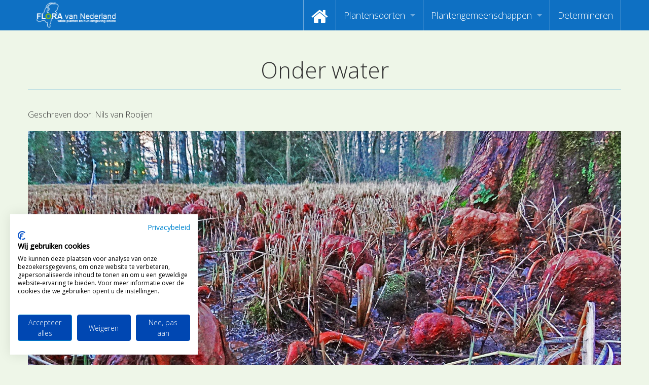

--- FILE ---
content_type: text/html; charset=UTF-8
request_url: https://www.floravannederland.nl/gast_bloggers/gast_bloggers_post/?permalink=onder-water
body_size: 50263
content:

<!doctype html>
<html class="no-js" lang="en">
<head>
    <meta charset="utf-8" />
    <meta http-equiv="x-ua-compatible" content="ie=edge" />
    <meta name="viewport" content="width=device-width, initial-scale=1, user-scalable=yes" />

	<title>Onder water</title>

    <meta name="theme-version" content="1.8.1" />
    <meta name="foundation-version" content="5.5.4" />
    <meta name="modernizr-version" content="3.6.0" />

	
<script>
  (function(i,s,o,g,r,a,m){i['GoogleAnalyticsObject']=r;i[r]=i[r]||function(){
  (i[r].q=i[r].q||[]).push(arguments)},i[r].l=1*new Date();a=s.createElement(o),
  m=s.getElementsByTagName(o)[0];a.async=1;a.src=g;m.parentNode.insertBefore(a,m)
  })(window,document,'script','//www.google-analytics.com/analytics.js','ga');

  ga('create', 'UA-3367506-17', 'auto');
  ga('require', 'GTM-5SQ7VJH');
  ga('send', 'pageview');
</script>

<!-- Google tag (gtag.js) -->
<script async src="https://www.googletagmanager.com/gtag/js?id=G-SW5D2LQTLE"></script>
<script>
  window.dataLayer = window.dataLayer || [];
  function gtag(){dataLayer.push(arguments);}
  gtag('js', new Date());

  gtag('config', 'G-SW5D2LQTLE');
</script>

<meta name="google-site-verification" content="Z1jSbQyhXKsTyI9A02Y_7JsCEoDr1U0eNnj6EVVyeEk" />

<script>
  (function (w,i,d,g,e,t,s) {w[d] = w[d]||[];t= i.createElement(g);
    t.async=1;t.src=e;s=i.getElementsByTagName(g)[0];s.parentNode.insertBefore(t, s);
  })(window, document, '_gscq','script','//widgets.getsitecontrol.com/145996/script.js');
</script>

<script src="https://consent.cookiefirst.com/sites/floravannederland.nl-2aca5483-0d30-4bef-bcb6-70c9e30863f8/consent.js"></script>
<meta http-equiv="Content-Type" content="text/html; charset=utf-8" />
		<meta name="referrer" content="same-origin" />
		<meta name="page119_NOTINSITEMAP" content="1" />
		<meta name="author" content="Ton Haex" />
		<meta name="copyright" content="Flora van Nederland" />
		<meta name="country" content="Netherlands" />
		<meta name="coverage" content="Worldwide" />
		<meta name="description" content="De website Flora van Nederland is een publieksservice over het herkennen van  wilde planten en hun omgeving en maakt als eerste gebruik van determinatievideo's. Floravannederland.nl beoogt de kennis omtrent planten op een attractieve en nieuwe wijze over te dragen met video determinaties waardoor mensen zich meer gaan verbinden met onze natuur." />
		<meta name="googlebot" content="noodp" />
		<meta name="identifier" content="https://www.floravannederland.nl" />
		<meta name="keywords" content="flora, determinatie, determineren, herkennen, determinatievideo's, determinatie video's, onderwijs, educatie, recreatie, plantengemeenschappen, waterplanten, muurvegetatie, akkers, pioneervegetatie, stoepranden, zeekkantvegetatie, bermen, paden, ruigte, rietland, waterkant, dijken, grasland, moeras, heide, marjoleinzomen, bossen, struikgewas, parken, vegetatie, bloemen, planten, stuiken, bomen, heesters" />
		<meta name="language" content="NL" />
		<meta name="reply-to" content="info@floravannederland.nl" />
		<meta name="revisit-after" content="14 days" />
		<meta name="robots" content="index, follow" />
		<meta name="title" content="Flora van Nederland, wilde planten en hun omgeving online" />
		<meta name="description" content="Planten als bron van inspiratie voor het leren herkennen via kenmerken en combinaties van plantenkenmerken." />
		<meta name="robots" content="index, follow" />
		<meta name="generator" content="RapidWeaver" />
		<link rel="apple-touch-icon" sizes="180x180" href="https://www.floravannederland.nl/resources/fvn_logo-180x180.png" />
<link rel="apple-touch-icon" sizes="167x167" href="https://www.floravannederland.nl/resources/medium.png" />
<link rel="icon" type="image/png" href="https://www.floravannederland.nl/resources/favicon_large.png" sizes="64x64" />
<link rel="icon" type="image/png" href="https://www.floravannederland.nl/resources/favicon_medium.png" sizes="32x32" />
<link rel="apple-touch-icon" sizes="152x152" href="https://www.floravannederland.nl/resources/small.png" />
<link rel="icon" type="image/png" href="https://www.floravannederland.nl/resources/favicon_small.png" sizes="16x16" />


	<link rel="stylesheet" type="text/css" media="all" href="../../rw_common/themes/foundation/consolidated.css?rwcache=789045109" />
		
	<script>var foundation={};</script>
	<script>function loadCSS(a,b,c){"use strict";var d=window.document.createElement("link"),e=b||window.document.getElementsByTagName("script")[0],f=window.document.styleSheets;return d.rel="stylesheet",d.href=a,d.media="only x",e.parentNode.insertBefore(d,e),d.onloadcssdefined=function(a){for(var b,c=0;c<f.length;c++)f[c].href&&f[c].href===d.href&&(b=!0);b?a():setTimeout(function(){d.onloadcssdefined(a)})},d.onloadcssdefined(function(){d.media=c||"all"}),d}</script>

	

			<link rel='stylesheet' type='text/css' media='all' href='../../rw_common/plugins/stacks/stacks.css?rwcache=789045109' />
<link rel="stylesheet" type="text/css" media="all" href="../../rw_common/plugins/stacks/wysiwyg-content.css?rwcache=789045109" />		<link rel='stylesheet' type='text/css' media='all' href='index_files/stacks_page_page122.css?rwcache=789045109' />
        <script type='text/javascript' charset='utf-8' src='../../rw_common/plugins/stacks/jquery-2.2.4.min.js?rwcache=789045109'></script>
        
        <link rel="stylesheet" href="../../rw_common/plugins/stacks/font-awesome.min.css?rwcache=789045109">
        
<script type="text/javascript" charset="utf-8" src="../../rw_common/plugins/stacks/imagesloaded.min.js?rwcache=789045109"></script><script type="text/javascript" charset="utf-8" src="../../rw_common/plugins/stacks/onimpression.js?rwcache=789045109"></script><script type="text/javascript" charset="utf-8" src="../../rw_common/plugins/stacks/moment-with-locales.min.js?rwcache=789045109"></script><script type="text/javascript" charset="utf-8" src="../../rw_common/plugins/stacks/jwlib-shareit.min.js?rwcache=789045109"></script><script type="text/javascript" charset="utf-8" src="../../rw_common/plugins/stacks/mustache.min.js?rwcache=789045109"></script>		
		<script type='text/javascript' charset='utf-8' src='index_files/stacks_page_page122.js?rwcache=789045109'></script>
        <meta name="formatter" content="Stacks v5.3.2 (6389)" >
		<meta class="stacks 5 stack version" id="com.joeworkman.stacks.foundation.topbar.dropzone" name="Top Bar Dropzone" content="1.9.5">
		<meta class="stacks 5 stack version" id="com.joeworkman.stacks.totalcms.blog.content" name="Content" content="1.14.1">
		<meta class="stacks 5 stack version" id="com.joeworkman.stacks.foundation.panel.s3" name="Panel" content="1.9.5">
		<meta class="stacks 5 stack version" id="com.joeworkman.stacks.totalcms.blog.list.summary" name="Summary" content="1.14.1">
		<meta class="stacks 5 stack version" id="com.joeworkman.stacks.totalcms.blog.author" name="Author" content="1.14.1">
		<meta class="stacks 5 stack version" id="com.joeworkman.stacks.foundation.1col.s3" name="1 Column Foundation" content="1.9.5">
		<meta class="stacks 5 stack version" id="com.joeworkman.stacks.foundation.4col.s3" name="4 Column Foundation" content="1.9.5">
		<meta class="stacks 5 stack version" id="com.joeworkman.stacks.totalcms.blog.list.layout" name="Layout" content="1.14.1">
		<meta class="stacks 5 stack version" id="com.joeworkman.stacks.totalcms.blog.list2" name="Blog List" content="1.14.1">
		<meta class="stacks 5 stack version" id="com.joeworkman.stacks.totalcms.blog.image" name="Gallery Image" content="1.14.1">
		<meta class="stacks 5 stack version" id="com.joeworkman.stacks.totalcms.blog.post" name="Blog Post" content="1.14.1">
		<meta class="stacks 5 stack version" id="com.joeworkman.stacks.foundation.divider.s3" name="Divider" content="1.9.5">
		<meta class="stacks 5 stack version" id="com.joeworkman.stacks.totalcms.blog.categories" name="Categories" content="1.14.1">
		<meta class="stacks 5 stack version" id="com.joeworkman.stacks.totalcms.blog.date" name="Date" content="1.14.1">
		<meta class="stacks 5 stack version" id="com.joeworkman.stacks.foundation.3col.s3" name="3 Column Foundation" content="1.9.5">
		<meta class="stacks 5 stack version" id="com.joeworkman.stacks.movingbox2" name="MovingBox 2" content="2.4.5">
		<meta class="stacks 5 stack version" id="com.joeworkman.stacks.foundation.topbar.s3" name="Top Bar" content="1.9.5">
		<meta class="stacks 5 stack version" id="com.joeworkman.stacks.totalcms.blog.gallery" name="Post Gallery" content="1.14.1">
		<meta class="stacks 5 stack version" id="com.joeworkman.stacks.totalcms.blog.title" name="Title" content="1.14.1">
		<meta class="stacks 5 stack version" id="com.joeworkman.stacks.foundation.styles.s3" name=" Site Styles" content="1.9.5">
		<meta class="stacks 5 stack version" id="com.joeworkman.stacks.foundation.structure" name="Structure" content="1.9.3">
		<meta class="stacks 5 stack version" id="com.joeworkman.stacks.totalcms.blog.list.button" name="Read More Button" content="1.14.1">
		<meta class="stacks 5 stack version" id="com.joeworkman.stacks.shareit.simple" name="Share It Icons" content="2.6.5">
		<meta class="stacks 5 stack version" id="com.joeworkman.stacks.foundation.animate" name="Animate" content="1.9.3">
		<meta class="stacks 5 stack version" id="com.joeworkman.stacks.totalcms.blog.list.title" name="Title" content="1.14.1">
		<meta class="stacks 5 stack version" id="com.joeworkman.stacks.foundation.2col.s3" name="2 Column Foundation" content="1.9.5">
		<meta class="stacks 5 stack version" id="com.joeworkman.stacks.totalcms.core" name=" CMS Core" content="1.14.1">
		<meta class="stacks 5 stack version" id="com.joeworkman.stacks.foundation.footertext" name="Footer Text" content="1.9.5">
		<meta class="stacks 5 stack version" id="com.joeworkman.stacks.foundation.paragraph.s3" name="Paragraph" content="1.9.5">
		<meta class="stacks 5 stack version" id="com.joeworkman.stacks.totalcms.blog.list.image" name="Gallery Image" content="1.14.1">
		






	<script>var jQuery=stacks.jQuery,$=jQuery;</script>
	
</head>

<body class="antialiased">

<div id="foundation-loader"></div>



<div id='stacks_out_0' class='stacks_top'><div id='stacks_in_0' class=''><div id='stacks_out_3104565' class='stacks_out'><div id='stacks_in_3104565' class='stacks_in '><div id='stacks_out_3104565_3103076' class='stacks_out'><div id='stacks_in_3104565_3103076' class='stacks_in com_joeworkman_stacks_foundation_structure_stack'> <header   >    <!--[if lt IE 9]> <meta http-equiv="refresh" content="0; url="> <![endif]-->       
 </header>  
 
</div></div>
	
	











 
 
</div></div><div id='stacks_out_3104793' class='stacks_out'><div id='stacks_in_3104793' class='stacks_in '><div id='stacks_out_3104793_4' class='stacks_out'><div id='stacks_in_3104793_4' class='stacks_in com_joeworkman_stacks_foundation_topbar_s3_stack'>


<div class="top-bar-wrapper full-width     contain-to-grid matchPadding solid    submenuIndicator menu-align-right zone-align-left">
    <nav class="top-bar" data-topbar data-options="is_hover:true;custom_back_text:true;back_text:Back;mobile_show_parent_link:true;scrolltop:false;" role="navigation">
        <ul class="title-area title-area-site-setup">
            <li class="name ">
                
                    <a href="https://www.floravannederland.nl/">
                        
                            <span class=""><img src="../../rw_common/images/fvn_logo350x130.png" width="350" height="130" alt="Flora van Nederland"/></span>
                        
                        
                    </a>
                

                
            </li>
            <li class="toggle-topbar menu-icon">
                <a href="#">
                    <span>Menu</span>
                </a>
            </li>
        </ul>

        <section class="top-bar-section  menu-rw">







    <ul class="menu dropdown" role="navigation"><li class="has-dropdown" role="menuitem"><a href="../../" rel=""><i class="fa fa-home fa-2x"></i></a></li><li class="has-dropdown" role="menuitem"><a href="../../plantensoorten/" rel="">Plantensoorten</a><ul class="menu dropdown" role="navigation"><li class="has-dropdown" role="menuitem"><a href="../../plantensoorten/zoeken_op_naam/" rel="">Video's zoeken op naam</a></li><li class="has-dropdown" role="menuitem"><a href="https://www.floravannederland.nl/planten/" rel="">Index van plantenpaspoorten</a></li><li class="has-dropdown" role="menuitem"><a href="../../plantensoorten/hoofdgroepen/" rel="">Hoofdgroepen plantensoorten</a></li><li class="has-dropdown" role="menuitem"><a href="../../plantensoorten/maanden/" rel="">Maanden van begin bloei</a></li><li class="has-dropdown" role="menuitem"><a href="../../plantensoorten/families/" rel="">Zoeken op Familienamen</a></li><li class="has-dropdown" role="menuitem"><a href="../../plantensoorten/kenmerken/" rel="">Kijken naar kenmerken</a></li><li class="has-dropdown" role="menuitem"><a href="https://www.floravannederland.nl/plantensoorten/kenmerken/bloemkleur" rel="">Zoeken op kleur</a></li><li class="has-dropdown" role="menuitem"><a href="../../adopteer_een_plant/" rel="">Adopteer een Plant</a></li><li class="has-dropdown" role="menuitem"><a href="../../plantensoorten/determineren/" rel="">Determineren</a></li><li class="has-dropdown" role="menuitem"><a href="https://us17.campaign-archive.com/home/?u=d23301db49d2f09b7d89407ce&id=c31d9624ca" rel="">Nieuwsbrief</a></li></ul></li><li class="has-dropdown" role="menuitem"><a href="../../plantengemeenschappen/" rel="">Plantengemeenschappen</a><ul class="menu dropdown" role="navigation"><li class="has-dropdown" role="menuitem"><a href="https://www.floravannederland.nl/associaties/" rel="">Index van vegetatiepaspoorten</a></li><li class="has-dropdown" role="menuitem"><a href="../../plantengemeenschappen/hoofdgroepen/" rel="">Hoofdgroepen plantengemeenschappen</a></li><li class="has-dropdown" role="menuitem"><a href="../../plantengemeenschappen/herkenbaarheid/" rel="">Maanden van optimale herkenbaarheid</a></li></ul></li><li class="has-dropdown" role="menuitem"><a href="https://floravannederland.nl/plantensoorten/determineren" rel="">Determineren</a></li></ul>










        </section>
    </nav>
</div>



</div></div></div></div>







<div class="post ">

<div id='stacks_out_3104703' class='stacks_out'><div id='stacks_in_3104703' class='stacks_in com_joeworkman_stacks_foundation_1col_s3_stack'> 
<div class='row      padding-detailed padding-medium-up '  > <div class='columns small-12      '> 
<h1 class="post-title  text-center   ">Onder water </h1>





 
<div id='stacks_out_3104707' class='stacks_out'><div id='stacks_in_3104707' class='stacks_in com_joeworkman_stacks_foundation_divider_s3_stack'><hr class="primary"/> 
</div></div> </div> </div> 
</div></div><div id='stacks_out_3104713' class='stacks_out'><div id='stacks_in_3104713' class='stacks_in com_joeworkman_stacks_foundation_1col_s3_stack'> 
<div class='row      padding-detailed  '  > <div class='columns small-12      '> <div id='stacks_out_3104737' class='stacks_out'><div id='stacks_in_3104737' class='stacks_in com_joeworkman_stacks_foundation_2col_s3_stack'> 
<div class='row     '  > <div class='columns small-12    medium-6     ' >  



<div class="post-author-wrapper stacks_in_3104736 align-left">
	
	
	<p class="post-author   " itemprop="author" itemscope itemtype="https://schema.org/Person"><span>Geschreven door: </span><span class="name" itemprop="name">Nils van Rooijen</span></p>
	
</div>







 
  </div> <div class='columns small-12    medium-6     ' >  <div class='slice empty out'><div class='slice empty in'></div></div>  </div> </div> 
</div></div><div id='stacks_out_3104710' class='stacks_out'><div id='stacks_in_3104710' class='stacks_in com_joeworkman_stacks_foundation_animate_stack'><div class="wow fadeIn" data-wow-duration="800ms" data-wow-delay="0ms" data-wow-offset="100" data-wow-iteration="1"> <!-- Total Blog Image -->





<img loading="auto" id="image_stacks_in_3104711" class="post-image  unlimited  center " oncontextmenu="return false;" onerror="" draggable="false" alt="moer cypr" src="https://www.floravannederland.nl/cms-data/gallery/blog/gastbloggers/onder-water/moer-cypr-th.jpg" data-interchange='[https://www.floravannederland.nl/cms-data/gallery/blog/gastbloggers/onder-water/moer-cypr.jpg,(medium)]'/>





 
 </div> 
</div></div>
<div class="post-content  fr-view text-left   ">
<p>De vele regen die de laatste weken is gevallen heeft duidelijke gevolgen. Het water in de rivieren staat hoog en veel uiterwaarden lopen onder water. De meeste planten, behalve de waterplanten natuurlijk, kunnen hier flink last van hebben.</p><p>Gelukkig valt het hoge water nog buiten het groeiseizoen van veel planten, dus de meeste soorten, die nog in "winterrust" zijn, zullen geen gevolgen ondervinden van het water. Minder licht en weinig zuurstof blijft een risico. Maar veel soorten in de overstromingsgebieden hebben een oplossing voor het overstromen. Door middel van stengelstrekken zullen veel soorten proberen het oppervlakte te gebruiken. Moeraszuring (Rumex palustris) doet dit bijvoorbeeld.</p><p>Andere soorten zoals Bitterzoet (Solanum dulcamare) vormt adventiefwortels, extra wortels die aan de stengel groeien om zuurstof uit het water te halen. Weer andere soorten hebben harige bladeren om een gaslaag rondom het blad vast te houden en weer andere planten vormen aerenchym, een soort luchtpijpen door de stengel heen naar boven. Pitrus (Juncus effusus) bijvoorbeeld. Een aantal uitheemse soorten zijn nog extremer. Bijvoorbeeld de Moerascypres, een Amerikaanse boom, die je in sommige Nederlandse parken vindt. Het is een typische moerassoort die pneumatoforen laat groeien. Dit zijn wortel die de grond uitgroeien om lucht te happen, iets wat je ook in mangroves ziet.</p><p><em>Tekst en foto door Nils van Rooijen, 18 januari 2017, © Flora van Nederland</em></p></div>




 
<!-- Total Blog Post Gallery -->
<ul id="clearing_stacks_in_3104715" class="clearing-gallery post-gallery small-up-3 medium-up-5 large-up-6 small-block-grid-3 medium-block-grid-5 large-block-grid-6 text-center " data-clearing>






</ul>


 

<p class="post-categories  stacks_in_3104758 text-left  ">Geplaatst in de volgende categorie(ën):
	<span><a href="../../gast_bloggers/?category=water--en-moerasplanten"><span>Water- en moerasplanten</span></a></span></p>







 
<div id='stacks_out_3104779' class='stacks_out'><div id='stacks_in_3104779' class='stacks_in com_joeworkman_stacks_foundation_4col_s3_stack'> 
<div class='row     '  > <div class='columns small-12    medium-4     large-4    ' >  <div id='stacks_out_3104768' class='stacks_out'><div id='stacks_in_3104768' class='stacks_in com_joeworkman_stacks_foundation_2col_s3_stack'> 
<div class='row     '  > <div class='columns small-12    medium-6     large-6    ' >  <div id='stacks_out_3104769' class='stacks_out'><div id='stacks_in_3104769' class='stacks_in text_stack'>Bijgewerkt:</div></div>  </div> <div class='columns small-12    medium-6     large-6    ' >  
<time class="post-date   text-left   " datetime="2017-01-17T23:00:00+00:00" data-dateformat='relative'>2017-01-17T23:00:00+00:00</time>





 
  </div> </div> 
</div></div>  </div> <div class='columns small-12    medium-2     large-2    ' >  <div class='slice empty out'><div class='slice empty in'></div></div>  </div> <div class='columns small-12    medium-3     large-3    ' >  <div class='slice empty out'><div class='slice empty in'></div></div>  </div> <div class='columns small-12    medium-3     large-3    ' >  <div class='slice empty out'><div class='slice empty in'></div></div>  </div> </div> 
</div></div> </div> </div> 
</div></div>

</div>





 
 
<div id='stacks_out_3104718' class='stacks_out'><div id='stacks_in_3104718' class='stacks_in com_joeworkman_stacks_foundation_1col_s3_stack'> 
<div class='row      padding-detailed  '  > <div class='columns small-12      '> <div id='stacks_out_3104740' class='stacks_out'><div id='stacks_in_3104740' class='stacks_in text_stack'><strong>Deze bijdragen vind je misschien ook interessant.</strong></div></div><div id='stacks_out_3104719' class='stacks_out'><div id='stacks_in_3104719' class='stacks_in com_joeworkman_stacks_foundation_animate_stack'><div class="wow bounceInUp" data-wow-duration="800ms" data-wow-delay="0ms" data-wow-offset="100" data-wow-iteration="1"> <div id='stacks_out_3104720' class='stacks_out'><div id='stacks_in_3104720' class='stacks_in com_joeworkman_stacks_movingbox2_stack'><div class=" movingbox    effect-slide  dots-true  nav-dot-circle-o nav-dot-active-circle dot-bottom dot-outside   arrows-false arrow-x-outside arrow-y-center    nav-arrow-chevron centermode-false      " ><div class="total-blog-list blog_stacks_in_3104721 grid  " data-slug="gastbloggers">






<article class="post  author-nils-van-rooijen  category-bosflora        ">




<div class="default-layout">
 <div class="post-image-wrapper stacks_in_3104722"> <a class="blog-link" href="./?permalink=pestbes" title="Read more about  Pestbes">   <ul class="post-image     random">    <li><div class="post-bg-image " style="background-image:url(../../cms-data/gallery/blog/gastbloggers/pestbes/dsc06399-sq.jpg);"></div></li>    </ul> </a> </div>   
    <div class="post_layout_wrapper    layout1_stacks_in_3104723    " style=""> <div class="post_column1">  <h3 class="post-title  text-left  "><a href="./?permalink=pestbes" title="Read more about  Pestbes">Pestbes</a> </h3>    
 <div class="post-summary  fr-view text-left  " style="height:75px;overflow:hidden;"><p>Planten die op een bosbodem staan doen het vaak erg goed. Zo goed dat ze grote oppervlakten van de bosgrond kunnen bedekken. In het vroege voorjaar zagen we dit gebeuren bij de Bosanemoon (Anemone nemorosa) en afgelopen week roken we de geur van Daslook (Allium ursinum).</p>
</div>   
 <a role="button" href="./?permalink=pestbes" title="Read more about  Pestbes" class="stacks_in_3104726  button readmore   left small custom ">Lees hier meer ...</a>   
</div>  </div>  

</div>






</article><article class="post  author-nils-van-rooijen  category-water--en-moerasplanten        ">




<div class="default-layout">
 <div class="post-image-wrapper stacks_in_3104722"> <a class="blog-link" href="./?permalink=munt" title="Read more about  Munt">   <ul class="post-image     random">    <li><div class="post-bg-image " style="background-image:url(../../cms-data/gallery/blog/gastbloggers/munt/mentha-sq.jpg);"></div></li>    </ul> </a> </div>   
    <div class="post_layout_wrapper    layout1_stacks_in_3104723    " style=""> <div class="post_column1">  <h3 class="post-title  text-left  "><a href="./?permalink=munt" title="Read more about  Munt">Munt</a> </h3>    
 <div class="post-summary  fr-view text-left  " style="height:75px;overflow:hidden;"><p>Langs de oevers van beken, rivieren en stilstaande wateren is vaak Munt (Mentha) te vinden. De paarse of witte lipbloemen van dit geslacht zijn echter niet het meest opvallende aan de plant. De frisse geur van de vluchtige stoffen in de bladeren zijn kenmerkend voor het geslacht. Munt wordt veel in de keuken gebruikt en daar is men altijd op zoek naar meer variatie.</p>
</div>   
 <a role="button" href="./?permalink=munt" title="Read more about  Munt" class="stacks_in_3104726  button readmore   left small custom ">Lees hier meer ...</a>   
</div>  </div>  

</div>






</article><article class="post  author-geert-jan-roebers-en-maurice-martens  category-boeken        ">




<div class="default-layout">
 <div class="post-image-wrapper stacks_in_3104722"> <a class="blog-link" href="./?permalink=wilde-planten" title="Read more about  Wilde planten">   <ul class="post-image     random">    <li><div class="post-bg-image " style="background-image:url(../../cms-data/gallery/blog/gastbloggers/wilde-planten/wilde-planten-flora-voor-scholen-sq.jpg);"></div></li>    </ul> </a> </div>   
    <div class="post_layout_wrapper    layout1_stacks_in_3104723    " style=""> <div class="post_column1">  <h3 class="post-title  text-left  "><a href="./?permalink=wilde-planten" title="Read more about  Wilde planten">Wilde planten</a> </h3>    
 <div class="post-summary  fr-view text-left  " style="height:75px;overflow:hidden;"><p>Hoe laat je de jeugd kennismaken met wilde planten? Die vraag wordt op een bijzonder aangename manier beantwoord in het boek Wilde planten van Geert-Jan Roebers. In voor jonge kinderen prettig taalgebruik worden de plekken behandeld waar je al rondkijkend vertegenwoordigers van onze wilde inheemse flora aantreft.</p>
</div>   
 <a role="button" href="./?permalink=wilde-planten" title="Read more about  Wilde planten" class="stacks_in_3104726  button readmore   left small custom ">Lees hier meer ...</a>   
</div>  </div>  

</div>






</article><article class="post  author-redactie-flora-van-nederland  category-soorten-vergelijken        ">




<div class="default-layout">
 <div class="post-image-wrapper stacks_in_3104722"> <a class="blog-link" href="./?permalink=varens-vergelijken" title="Read more about  Varens vergelijken">   <ul class="post-image     random">    <li><div class="post-bg-image " style="background-image:url(../../cms-data/gallery/blog/gastbloggers/varens-vergelijken/varens-vergelijken-flora-van-nederland-sq.jpg);"></div></li>    </ul> </a> </div>   
    <div class="post_layout_wrapper    layout1_stacks_in_3104723    " style=""> <div class="post_column1">  <h3 class="post-title  text-left  "><a href="./?permalink=varens-vergelijken" title="Read more about  Varens vergelijken">Varens vergelijken</a> </h3>    
 <div class="post-summary  fr-view text-left  " style="height:75px;overflow:hidden;"><p>Een vergelijking van een aantal belangrijke soorten Varens uit Flora van Nederland, met hun opvallende kenmerken en verspreiding. Deze soorten geven een goed beeld van de diversiteit aan varens in Nederland, elk met hun eigen karakteristieke kenmerken en verspreidingspatronen.</p>
</div>   
 <a role="button" href="./?permalink=varens-vergelijken" title="Read more about  Varens vergelijken" class="stacks_in_3104726  button readmore   left small custom ">Lees hier meer ...</a>   
</div>  </div>  

</div>






</article><article class="post  author-arjan-vernhout  category-boeken        ">




<div class="default-layout">
 <div class="post-image-wrapper stacks_in_3104722"> <a class="blog-link" href="./?permalink=planten-van-hier" title="Read more about  Planten van hier">   <ul class="post-image     random">    <li><div class="post-bg-image " style="background-image:url(../../cms-data/gallery/blog/gastbloggers/planten-van-hier/planten-van-hier-sq.jpg);"></div></li>    </ul> </a> </div>   
    <div class="post_layout_wrapper    layout1_stacks_in_3104723    " style=""> <div class="post_column1">  <h3 class="post-title  text-left  "><a href="./?permalink=planten-van-hier" title="Read more about  Planten van hier">Planten van hier</a> </h3>    
 <div class="post-summary  fr-view text-left  " style="height:75px;overflow:hidden;"><p>Het rijk geïllustreerde boek ‘Planten van hier’ wil in woord en beeld (&gt; 700 foto's) de verbinding van mens, planten en dieren laten zien; de lezers laten beseffen dat zij een onlosmakelijk onderdeel van een groter geheel zijn en dat hun handelen invloed heeft op dit grotere geheel, ook in hun directe eigen omgeving.</p>
</div>   
 <a role="button" href="./?permalink=planten-van-hier" title="Read more about  Planten van hier" class="stacks_in_3104726  button readmore   left small custom ">Lees hier meer ...</a>   
</div>  </div>  

</div>






</article><article class="post  author-frederike-jeurink  category-bijzonder        ">




<div class="default-layout">
 <div class="post-image-wrapper stacks_in_3104722"> <a class="blog-link" href="./?permalink=planten-tekenen" title="Read more about  Planten tekenen">   <ul class="post-image     random">    <li><div class="post-bg-image " style="background-image:url(../../cms-data/gallery/blog/gastbloggers/planten-tekenen/planten-tekenen-sq.jpg);"></div></li>    </ul> </a> </div>   
    <div class="post_layout_wrapper    layout1_stacks_in_3104723    " style=""> <div class="post_column1">  <h3 class="post-title  text-left  "><a href="./?permalink=planten-tekenen" title="Read more about  Planten tekenen">Planten tekenen</a> </h3>    
 <div class="post-summary  fr-view text-left  " style="height:75px;overflow:hidden;"><p>Thuis in mijn woonplaats Hilversum teken ik planten. Ook wel botanisch tekenen genoemd. Voor mijn tekeningen bekijk ik de filmpjes op deze website met de duidelijke beelden en uitleg. Zo leer ik veel over planten. Eenmaal de plant getekend dan vergeet ik deze nooit meer.</p>
</div>   
 <a role="button" href="./?permalink=planten-tekenen" title="Read more about  Planten tekenen" class="stacks_in_3104726  button readmore   left small custom ">Lees hier meer ...</a>   
</div>  </div>  

</div>






</article><article class="post  author-nils-van-rooijen  category-biodiversiteit        ">




<div class="default-layout">
 <div class="post-image-wrapper stacks_in_3104722"> <a class="blog-link" href="./?permalink=tragiek-in-het-veen" title="Read more about  Tragiek in het veen">   <ul class="post-image     random">    <li><div class="post-bg-image " style="background-image:url(../../cms-data/gallery/blog/gastbloggers/tragiek-in-het-veen/vetbladii-sq.jpg);"></div></li>    </ul> </a> </div>   
    <div class="post_layout_wrapper    layout1_stacks_in_3104723    " style=""> <div class="post_column1">  <h3 class="post-title  text-left  "><a href="./?permalink=tragiek-in-het-veen" title="Read more about  Tragiek in het veen">Tragiek in het veen</a> </h3>    
 <div class="post-summary  fr-view text-left  " style="height:75px;overflow:hidden;"><p>Op moeilijk bereikbare plaatsen kom je vaak de mooiste soorten tegen. Neem bijvoorbeeld de hoogvenen van ons land. Eerder zagen we al dat deze plekken lastig te bewandelen waren, het is immers de plek waar Beenbreek (Narthecium ossifragum) voorkomt. dat schoonheid en gevaar vaak naast elkaar liggen bewijst hetgeen we in het veen vinden.</p>
</div>   
 <a role="button" href="./?permalink=tragiek-in-het-veen" title="Read more about  Tragiek in het veen" class="stacks_in_3104726  button readmore   left small custom ">Lees hier meer ...</a>   
</div>  </div>  

</div>






</article><article class="post  author-herman-van-wissen  category-associaties        ">




<div class="default-layout">
 <div class="post-image-wrapper stacks_in_3104722"> <a class="blog-link" href="./?permalink=associatie-van-engels-slijkgras-uitgelicht" title="Read more about  Associatie van Engels slijkgras uitgelicht">   <ul class="post-image     random">    <li><div class="post-bg-image " style="background-image:url(../../cms-data/gallery/blog/gastbloggers/associatie-van-engels-slijkgras-uitgelicht/assiciatie-van-engels-slijkgras-flora-van-nederland-sq.jpg);"></div></li>    </ul> </a> </div>   
    <div class="post_layout_wrapper    layout1_stacks_in_3104723    " style=""> <div class="post_column1">  <h3 class="post-title  text-left  "><a href="./?permalink=associatie-van-engels-slijkgras-uitgelicht" title="Read more about  Associatie van Engels slijkgras uitgelicht">Associatie van Engels slijkgras uitgelicht</a> </h3>    
 <div class="post-summary  fr-view text-left  " style="height:75px;overflow:hidden;"><p>De associatie van Engels slijkgras is een plantengemeenschap die je vindt op schorren en op het wad. Deze plantengemeenschap is goed herkenbaar in oktober.&nbsp;</p>

<p><br></p>
</div>   
 <a role="button" href="./?permalink=associatie-van-engels-slijkgras-uitgelicht" title="Read more about  Associatie van Engels slijkgras uitgelicht" class="stacks_in_3104726  button readmore   left small custom ">Lees hier meer ...</a>   
</div>  </div>  

</div>






</article><article class="post  author-herman-van-wissen  category-bloeikalender        ">




<div class="default-layout">
 <div class="post-image-wrapper stacks_in_3104722"> <a class="blog-link" href="./?permalink=bloeimaand-december" title="Read more about  Bloeikalender december 2025">   <ul class="post-image     random">    <li><div class="post-bg-image " style="background-image:url(../../cms-data/gallery/blog/gastbloggers/bloeimaand-december/hazelaar-flora-van-nederland-bloeikalender-december-sq.jpg);"></div></li>    </ul> </a> </div>   
    <div class="post_layout_wrapper    layout1_stacks_in_3104723    " style=""> <div class="post_column1">  <h3 class="post-title  text-left  "><a href="./?permalink=bloeimaand-december" title="Read more about  Bloeikalender december 2025">Bloeikalender december 2025</a> </h3>    
 <div class="post-summary  fr-view text-left  " style="height:75px;overflow:hidden;"><p>Van oudsher wordt December de Wintermaand genoemd, maar met een langjarige gemiddelde temperatuur van 4 C is het deze maand nog net iets minder koud dan in januari. Hoewel dit de tijd is dat de natuur tot rust lijkt te komen zie je toch dat ook in december nog planten met hun bloei beginnen.</p>
</div>   
 <a role="button" href="./?permalink=bloeimaand-december" title="Read more about  Bloeikalender december 2025" class="stacks_in_3104726  button readmore   left small custom ">Lees hier meer ...</a>   
</div>  </div>  

</div>






</article><article class="post  author-nils-van-rooijen  category-flora-in-de-herfst        ">




<div class="default-layout">
 <div class="post-image-wrapper stacks_in_3104722"> <a class="blog-link" href="./?permalink=winterklaar" title="Read more about  Winterklaar">   <ul class="post-image     random">    <li><div class="post-bg-image " style="background-image:url(../../cms-data/gallery/blog/gastbloggers/winterklaar/klimop-sq.jpg);"></div></li>    </ul> </a> </div>   
    <div class="post_layout_wrapper    layout1_stacks_in_3104723    " style=""> <div class="post_column1">  <h3 class="post-title  text-left  "><a href="./?permalink=winterklaar" title="Read more about  Winterklaar">Winterklaar</a> </h3>    
 <div class="post-summary  fr-view text-left  " style="height:75px;overflow:hidden;"><p>De wind is weer gaan liggen, en het lijkt erop alsof de planten helemaal klaar zijn met dit jaar. Maar als je goed om je heen kijkt is er nog volop leven te zien.</p>
</div>   
 <a role="button" href="./?permalink=winterklaar" title="Read more about  Winterklaar" class="stacks_in_3104726  button readmore   left small custom ">Lees hier meer ...</a>   
</div>  </div>  

</div>






</article><article class="post  author-herman-van-wissen-samen-met-nibi  category-plant-van-de-week category-inheemse-planten-op-school        ">




<div class="default-layout">
 <div class="post-image-wrapper stacks_in_3104722"> <a class="blog-link" href="./?permalink=plant-van-de-week-grote-engelwortel" title="Read more about  Plant van de week Grote engelwortel">   <ul class="post-image     random">    <li><div class="post-bg-image " style="background-image:url(../../cms-data/gallery/blog/gastbloggers/plant-van-de-week-grote-engelwortel/plant-in-de-klas-grote-engelwortel-flora-van-nederland-nibi-sq.jpg);"></div></li>    </ul> </a> </div>   
    <div class="post_layout_wrapper    layout1_stacks_in_3104723    " style=""> <div class="post_column1">  <h3 class="post-title  text-left  "><a href="./?permalink=plant-van-de-week-grote-engelwortel" title="Read more about  Plant van de week Grote engelwortel">Plant van de week Grote engelwortel</a> </h3>    
 <div class="post-summary  fr-view text-left  " style="height:75px;overflow:hidden;"><p>In de tweede week van juli speciale aandacht voor Grote engelwortel uit de Schermbloemenfamilie.</p>
</div>   
 <a role="button" href="./?permalink=plant-van-de-week-grote-engelwortel" title="Read more about  Plant van de week Grote engelwortel" class="stacks_in_3104726  button readmore   left small custom ">Lees hier meer ...</a>   
</div>  </div>  

</div>






</article><article class="post  author-maurice-martens-en-herman-van-wissen         ">




<div class="default-layout">
 <div class="post-image-wrapper stacks_in_3104722"> <a class="blog-link" href="./?permalink=aspergeachtigen-uitgelicht" title="Read more about  Hoofdgroep Aspergeachtigen">   <ul class="post-image     random">    <li><div class="post-bg-image " style="background-image:url(../../cms-data/gallery/blog/gastbloggers/aspergeachtigen-uitgelicht/wilde-hyacint-flora-van-nederland-soort-sq.jpg);"></div></li>    </ul> </a> </div>   
    <div class="post_layout_wrapper    layout1_stacks_in_3104723    " style=""> <div class="post_column1">  <h3 class="post-title  text-left  "><a href="./?permalink=aspergeachtigen-uitgelicht" title="Read more about  Hoofdgroep Aspergeachtigen">Hoofdgroep Aspergeachtigen</a> </h3>    
 <div class="post-summary  fr-view text-left  " style="height:75px;overflow:hidden;"><p>Onze redactie heeft plantensoorten van de Lage Landen in 18 goed herkenbare hoofdgroepen ingedeeld.<br>De families die we tot de hoofdgroep Aspergeachtigen rekenen omvatten kruidachtige, overblijvende planten die wortelstokken, bollen of knollen hebben.</p>
</div>   
 <a role="button" href="./?permalink=aspergeachtigen-uitgelicht" title="Read more about  Hoofdgroep Aspergeachtigen" class="stacks_in_3104726  button readmore   left small custom ">Lees hier meer ...</a>   
</div>  </div>  

</div>






</article>
</div>










 
   </div> 
</div></div> </div> 
</div></div> </div> </div> 
</div></div><div id='stacks_out_3104754' class='stacks_out'><div id='stacks_in_3104754' class='stacks_in com_joeworkman_stacks_foundation_1col_s3_stack'> 
<div class='row        '  > <div class='columns small-12      '> <div id='stacks_out_3104755' class='stacks_out'><div id='stacks_in_3104755' class='stacks_in text_stack'><p style="text-align:center;"><a href="../../gast_bloggers/" title="Lees hier alle berichten in &#34;Gastbloggers van Flora van Nederland&#34;" alt="Lees hier alle berichten in "Gastbloggers van Flora van Nederland"">Lees hier alle berichten in "Gastbloggers van Flora van Nederland"</a></p></div></div> </div> </div> 
</div></div><div id='stacks_out_3104671' class='stacks_out'><div id='stacks_in_3104671' class='stacks_in '><div id='stacks_out_3104671_218' class='stacks_out'><div id='stacks_in_3104671_218' class='stacks_in com_joeworkman_stacks_foundation_structure_stack'> <main   > <div id='stacks_out_3104671_220' class='stacks_out'><div id='stacks_in_3104671_220' class='stacks_in com_joeworkman_stacks_foundation_1col_s3_stack'> 
<div class='row      padding-detailed  '  > <div class='columns small-12      '> <div id='stacks_out_3104672' class='stacks_out'><div id='stacks_in_3104672' class='stacks_in com_joeworkman_stacks_foundation_1col_s3_stack'> 
<div class='row        '  > <div class='columns small-12      '> <div id='stacks_out_3104735' class='stacks_out'><div id='stacks_in_3104735' class='stacks_in com_joeworkman_stacks_foundation_divider_s3_stack'><hr class="primary"/> 
</div></div> </div> </div> 
</div></div><div id='stacks_out_3104675' class='stacks_out'><div id='stacks_in_3104675' class='stacks_in com_joeworkman_stacks_foundation_2col_s3_stack'> 
<div class='row     '  > <div class='columns small-12    medium-6     ' >  <div class='slice empty out'><div class='slice empty in'></div></div>  </div> <div class='columns small-12    medium-6     ' >  <div id='stacks_out_3104677' class='stacks_out'><div id='stacks_in_3104677' class='stacks_in com_joeworkman_stacks_foundation_4col_s3_stack'> 
<div class='row     '  > <div class='columns small-12    medium-3     ' >  <div class='slice empty out'><div class='slice empty in'></div></div>  </div> <div class='columns small-12    medium-3     ' >  <div class='slice empty out'><div class='slice empty in'></div></div>  </div> <div class='columns small-12    medium-3     ' >  <div class='slice empty out'><div class='slice empty in'></div></div>  </div> <div class='columns small-12    medium-3     ' >  <div id='stacks_out_3104681' class='stacks_out'><div id='stacks_in_3104681' class='stacks_in html_stack'><center><a href="javascript:history.go(-1)" rel="external"> <i class='fa fa-chevron-left fa-2x icon-2x  jw-center  '></i><br>Terug</a></center></div></div>  </div> </div> 
</div></div>  </div> </div> 
</div></div> </div> </div> 
</div></div> </main>  
 
</div></div></div></div><div id='stacks_out_3104784' class='stacks_out'><div id='stacks_in_3104784' class='stacks_in '><div id='stacks_out_3104784_138' class='stacks_out'><div id='stacks_in_3104784_138' class='stacks_in com_joeworkman_stacks_foundation_panel_s3_stack'><div  class="panel fn-scheme-swatch2 "> <div id='stacks_out_3104784_140' class='stacks_out'><div id='stacks_in_3104784_140' class='stacks_in com_joeworkman_stacks_foundation_paragraph_s3_stack'> <p class="text-center    " draggable="false" ></p>  
</div></div><div id='stacks_out_3104784_145' class='stacks_out'><div id='stacks_in_3104784_145' class='stacks_in com_joeworkman_stacks_foundation_3col_s3_stack'> 
<div class='row     '  > <div class='columns small-12    medium-4     ' >  <div id='stacks_out_3104784_143' class='stacks_out'><div id='stacks_in_3104784_143' class='stacks_in com_joeworkman_stacks_foundation_paragraph_s3_stack'> <p class="text-left alt   " draggable="false" ><span id='stacks_in_3104784_142'><span style="color:#C0C0C0;">Flora van Nederland</span></span></p>  
</div></div><div id='stacks_out_3104784_147' class='stacks_out'><div id='stacks_in_3104784_147' class='stacks_in com_joeworkman_stacks_foundation_paragraph_s3_stack'> <p class="text-left alt   " draggable="false" >> <a href="../../over_ons/" title="Over ons en de achtergrond" alt="Over ons en de achtergrond">Achtergrond informatie</a><br />> <a href="../../over_ons/bezoekers_vertellen/" title="Ervaringen van onze website bezoekers" alt="Ervaringen van onze website bezoekers">Ervaringen bezoekers</a><br />> <a href="../../over_ons/avg_privacy/" title="Over ons AVG Privacy beleid" alt="Over ons AVG Privacy beleid">Privacy beleid</a><br />> <a href="../../over_ons/cookies/" title="Cookies" alt="Cookies">Cookies</a><br />> <a href="../../over_ons/disclaimer/" title="Disclaimer" alt="Disclaimer">Disclaimer</a><br />> <a href="https://us17.campaign-archive.com/home/?u=d23301db49d2f09b7d89407ce&id=c31d9624ca" target="_blank" title="Aboneer je op onze nieuwsbrief" alt="Aboneer je op onze nieuwsbrief">Nieuwsbrief Planten dichterbij</a><br />> <a href="https://flora-van-nederland.kentaa.com" target="_blank" title="Doneer onze pagina&#39;s of wordt een actieve sponsor" alt="Doneer onze pagina's of wordt een actieve sponsor">Doneer</a><br />> <a href="https://eepurl.com/djb_XH" target="_blank" title="Schrijf je in voor onze nieuwsbrief &#34;Planten dichterbij&#34;" alt="Schrijf je in voor onze nieuwsbrief "Planten dichterbij"">Schrijf je in voor de Nieuwsbrief</a></p>  
</div></div><div id='stacks_out_3104784_156' class='stacks_out'><div id='stacks_in_3104784_156' class='stacks_in com_joeworkman_stacks_foundation_divider_s3_stack'><hr class=""/> 
</div></div><div id='stacks_out_3104784_157' class='stacks_out'><div id='stacks_in_3104784_157' class='stacks_in com_joeworkman_stacks_foundation_divider_s3_stack'><hr class=""/> 
</div></div><div id='stacks_out_3104784_150' class='stacks_out'><div id='stacks_in_3104784_150' class='stacks_in com_joeworkman_stacks_foundation_4col_s3_stack'> 
<div class='row     '  > <div class='columns small-3    medium-3     ' >    </div> <div class='columns small-3    medium-3     ' >  <div id='stacks_out_3104784_151' class='stacks_out'><div id='stacks_in_3104784_151' class='stacks_in com_joeworkman_stacks_shareit_simple_stack'> <a class="shareit " target="_blank" href="https://www.facebook.com/Flora.van.Nederland">  <i class='fa icon-facebook fa-facebook'></i>  </a> 
</div></div>  </div> <div class='columns small-3    medium-3     ' >  <div id='stacks_out_3104784_153' class='stacks_out'><div id='stacks_in_3104784_153' class='stacks_in com_joeworkman_stacks_shareit_simple_stack'> <a class="shareit " target="_blank" href="https://vimeo.com/floravannederland">  <i class='fa fa-vimeo'></i>  </a> 
</div></div>  </div> <div class='columns small-3    medium-3     ' >  <div class='slice empty out'><div class='slice empty in'></div></div>  </div> </div> 
</div></div><div id='stacks_out_3104784_158' class='stacks_out'><div id='stacks_in_3104784_158' class='stacks_in com_joeworkman_stacks_foundation_divider_s3_stack'><hr class=""/> 
</div></div>  </div> <div class='columns small-12    medium-4     ' >  <div id='stacks_out_3104784_160' class='stacks_out'><div id='stacks_in_3104784_160' class='stacks_in com_joeworkman_stacks_foundation_paragraph_s3_stack'> <p class="text-left alt   " draggable="false" ><span id='stacks_in_3104784_159'><span style="color:#C0C0C0;">Navigatie</span></span></p>  
</div></div><div id='stacks_out_3104784_163' class='stacks_out'><div id='stacks_in_3104784_163' class='stacks_in com_joeworkman_stacks_foundation_paragraph_s3_stack'> <p class="text-left alt   " draggable="false" >> <a href="../../plantensoorten/zoeken_op_naam/" title="Zoek plantensoorten op hun alfabetische naam" alt="Zoek plantensoorten op hun alfabetische naam">Video's zoeken op naam</a><br />> <a href="https://www.floravannederland.nl/planten/" title="Indx van Plantenpaspoorten" alt="Indx van Plantenpaspoorten">Index Plantenpaspoorten</a><br />> <a href="../../plantensoorten/hoofdgroepen/" title="Hoofdgroepen van Plantenpaspoorten" alt="Hoofdgroepen van Plantenpaspoorten">Hoofdgroepen plantensoorten</a><br />> <a href="../../plantensoorten/maanden/" title="Maanden vanaf het begin van de bloei" alt="Maanden vanaf het begin van de bloei">Maanden van begin bloei</a><br />> <a href="../../plantensoorten/kenmerken/" title="Kijken naar de kenmerken van plantensoorten" alt="Kijken naar de kenmerken van plantensoorten">Kijken naar kenmerken</a><br />> <a href="../../plantensoorten/families/" title="Zoeken op Familienamen" alt="Zoeken op Familienamen">Zoeken op Familienaam</a><br />> <a href="https://www.floravannederland.nl/plantensoorten/kenmerken/bloemkleur" title="Zoeken op de kleur van plantensoorten" alt="Zoeken op de kleur van plantensoorten">Zoeken op kleur</a><br />> <a href="https://floravannederland.nl/plantensoorten/determineren/" title="Determineren van plantensoorten" alt="Determineren van plantensoorten">Determineren</a><br /><br />> <a href="https://www.floravannederland.nl/associaties/" title="Index van Plantengemeenschappen" alt="Index van Plantengemeenschappen">Index vegetatiepaspoorten</a><br />> <a href="../../plantengemeenschappen/hoofdgroepen/" title="Hoofdgroepen van Plantengemeenschappen" alt="Hoofdgroepen van Plantengemeenschappen">Hoofdgroepen plantengemeenschappen</a><br />> <a href="../../plantengemeenschappen/herkenbaarheid/" title="Maanden van optimale herkenbaarheid van een Plantengemeenschap" alt="Maanden van optimale herkenbaarheid van een Plantengemeenschap">Maanden van optimale herkenbaarheid</a></p>  
</div></div>  </div> <div class='columns small-12    medium-4     ' >  <div id='stacks_out_3104784_165' class='stacks_out'><div id='stacks_in_3104784_165' class='stacks_in com_joeworkman_stacks_foundation_paragraph_s3_stack'> <p class="text-left alt   " draggable="false" ><span id='stacks_in_3104784_164'><span style="color:#C0C0C0;">Contact</span></span></p>  
</div></div><div id='stacks_out_3104784_168' class='stacks_out'><div id='stacks_in_3104784_168' class='stacks_in com_joeworkman_stacks_foundation_paragraph_s3_stack'> <p class="text-left alt   " draggable="false" >Redactie Flora van Nederland<br />> <a href="https://www.plantendichterbij.nl/" target="_blank" title="Stichting Planten Dichterbij" alt="Stichting Planten Dichterbij">Stichting Planten Dichterbij</a><br />E:	<a href="mailto:info@floravannederland.nl" title="Stuur een mail naar de redactie van Flora van Nederland" alt="Stuur een mail naar de redactie van Flora van Nederland">info@floravannederland.nl</a><br />	Plein 1992 70F 6221JP Maastricht<br />T:	06 41237586<br />KVK:	76114821 btw: NL860512289B01</p>  
</div></div><div id='stacks_out_3104784_171' class='stacks_out'><div id='stacks_in_3104784_171' class='stacks_in com_joeworkman_stacks_foundation_divider_s3_stack'><hr class=""/> 
</div></div>  </div> </div> 
</div></div><div id='stacks_out_3104784_174' class='stacks_out'><div id='stacks_in_3104784_174' class='stacks_in com_joeworkman_stacks_foundation_2col_s3_stack'> 
<div class='row     '  > <div class='columns small-12    medium-6     ' >  <div id='stacks_out_3104784_172' class='stacks_out'><div id='stacks_in_3104784_172' class='stacks_in com_joeworkman_stacks_foundation_footertext_stack'><p class="copyright text-left alt">  Webdesign <b><a href="https://tonhaex.nl">Ton Haex</a></b> voor &copy;  2008 - 2026 Flora van Nederland</b> <a href="#" class="6C46B77D-D24A-4AC3-92B9-9BEFFC1EF88A"> - <b>Mail ons</></a><script type="text/javascript">(function(){ var _rwObsfuscatedHref0 = "mai";var _rwObsfuscatedHref1 = "lto";var _rwObsfuscatedHref2 = ":in";var _rwObsfuscatedHref3 = "fo@";var _rwObsfuscatedHref4 = "flo";var _rwObsfuscatedHref5 = "rav";var _rwObsfuscatedHref6 = "ann";var _rwObsfuscatedHref7 = "ede";var _rwObsfuscatedHref8 = "rla";var _rwObsfuscatedHref9 = "nd.";var _rwObsfuscatedHref10 = "nl";var _rwObsfuscatedHref = [base64]; Array.from(document.getElementsByClassName("6C46B77D-D24A-4AC3-92B9-9BEFFC1EF88A")).forEach(function(x){x.href = _rwObsfuscatedHref});})()</script> </p> 
</div></div>  </div> <div class='columns small-12    medium-6     ' >  <div id='stacks_out_3104784_176' class='stacks_out'><div id='stacks_in_3104784_176' class='stacks_in text_stack'></div></div>  </div> </div> 
</div></div> </div> 
</div></div></div></div></div></div>




<!--  -->






<script data-cfasync="true" src="../../rw_common/themes/foundation/foundation.min.js?rwcache=789045109"></script>


</body>
</html>
